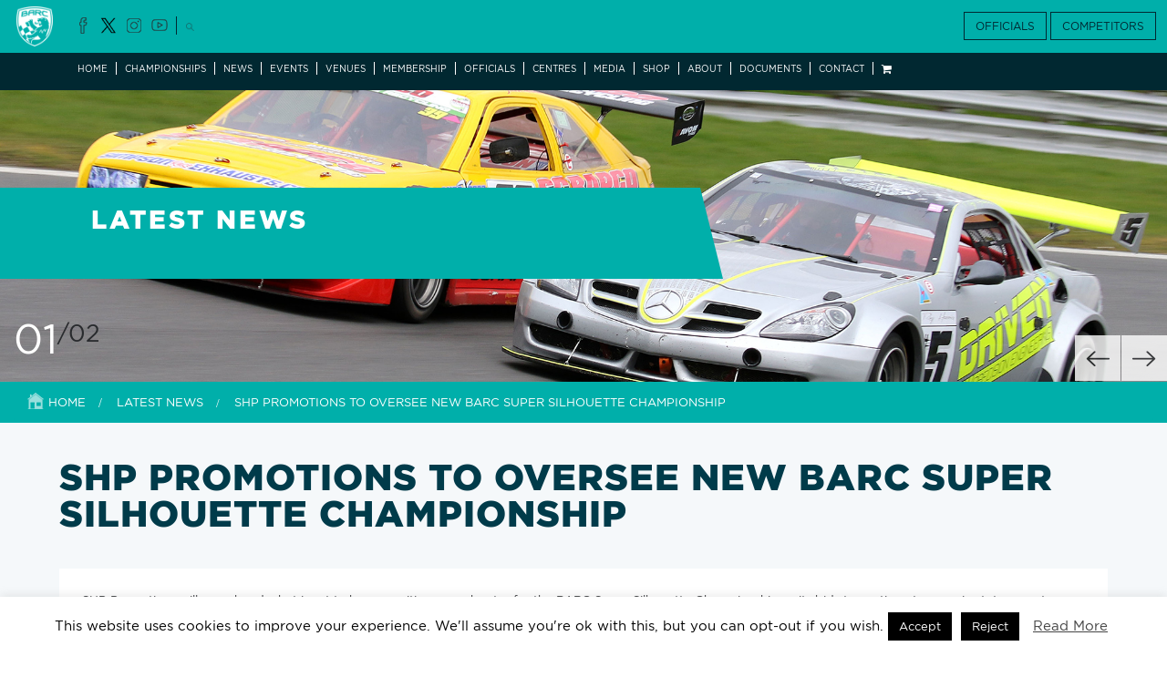

--- FILE ---
content_type: text/html; charset=UTF-8
request_url: https://www.barc.net/shp-promotions-to-oversee-new-barc-super-silhouette-championship/
body_size: 17215
content:
<!DOCTYPE html>
<html lang="en-GB" class="no-js">
    <head>
        <meta charset="UTF-8">
		<meta name="google-site-verification" content="cA4a8IiGH5rWYI9WQSQqQVw1RGuqqHXfCA0Jv42LROc" />
        <meta name="viewport" content="width=device-width, initial-scale=1, maximum-scale=1" />
        <link rel="profile" href="http://gmpg.org/xfn/11">
        <link rel="pingback" href="https://www.barc.net/xmlrpc.php">
        <link rel="stylesheet" href="https://www.barc.net/wp-content/themes/barc/css/product-one.css">
        <!--[if lt IE 9]>
        <script src="https://www.barc.net/wp-content/themes/twentyfifteen/js/html5.js"></script>
        <![endif]-->
        <script>(function(html){html.className = html.className.replace(/\bno-js\b/,'js')})(document.documentElement);</script>
<title>SHP Promotions to oversee new BARC Super Silhouette Championship &#8211; Welcome to the BARC</title>
<meta name='robots' content='max-image-preview:large' />
<link rel='dns-prefetch' href='//www.barc.net' />
<link rel='dns-prefetch' href='//maxcdn.bootstrapcdn.com' />
<link rel="alternate" type="application/rss+xml" title="Welcome to the BARC &raquo; Feed" href="https://www.barc.net/feed/" />
<link rel="alternate" type="application/rss+xml" title="Welcome to the BARC &raquo; Comments Feed" href="https://www.barc.net/comments/feed/" />
<link rel="alternate" type="application/rss+xml" title="Welcome to the BARC &raquo; SHP Promotions to oversee new BARC Super Silhouette Championship Comments Feed" href="https://www.barc.net/shp-promotions-to-oversee-new-barc-super-silhouette-championship/feed/" />
<link rel="alternate" title="oEmbed (JSON)" type="application/json+oembed" href="https://www.barc.net/wp-json/oembed/1.0/embed?url=https%3A%2F%2Fwww.barc.net%2Fshp-promotions-to-oversee-new-barc-super-silhouette-championship%2F" />
<link rel="alternate" title="oEmbed (XML)" type="text/xml+oembed" href="https://www.barc.net/wp-json/oembed/1.0/embed?url=https%3A%2F%2Fwww.barc.net%2Fshp-promotions-to-oversee-new-barc-super-silhouette-championship%2F&#038;format=xml" />
<style id='wp-img-auto-sizes-contain-inline-css'>
img:is([sizes=auto i],[sizes^="auto," i]){contain-intrinsic-size:3000px 1500px}
/*# sourceURL=wp-img-auto-sizes-contain-inline-css */
</style>
<style id='wp-emoji-styles-inline-css'>

	img.wp-smiley, img.emoji {
		display: inline !important;
		border: none !important;
		box-shadow: none !important;
		height: 1em !important;
		width: 1em !important;
		margin: 0 0.07em !important;
		vertical-align: -0.1em !important;
		background: none !important;
		padding: 0 !important;
	}
/*# sourceURL=wp-emoji-styles-inline-css */
</style>
<link rel='stylesheet' id='wp-block-library-css' href='https://www.barc.net/wp-includes/css/dist/block-library/style.css' media='all' />
<link rel='stylesheet' id='wc-blocks-style-css' href='https://www.barc.net/wp-content/plugins/woocommerce/assets/client/blocks/wc-blocks.css' media='all' />
<style id='global-styles-inline-css'>
:root{--wp--preset--aspect-ratio--square: 1;--wp--preset--aspect-ratio--4-3: 4/3;--wp--preset--aspect-ratio--3-4: 3/4;--wp--preset--aspect-ratio--3-2: 3/2;--wp--preset--aspect-ratio--2-3: 2/3;--wp--preset--aspect-ratio--16-9: 16/9;--wp--preset--aspect-ratio--9-16: 9/16;--wp--preset--color--black: #000000;--wp--preset--color--cyan-bluish-gray: #abb8c3;--wp--preset--color--white: #fff;--wp--preset--color--pale-pink: #f78da7;--wp--preset--color--vivid-red: #cf2e2e;--wp--preset--color--luminous-vivid-orange: #ff6900;--wp--preset--color--luminous-vivid-amber: #fcb900;--wp--preset--color--light-green-cyan: #7bdcb5;--wp--preset--color--vivid-green-cyan: #00d084;--wp--preset--color--pale-cyan-blue: #8ed1fc;--wp--preset--color--vivid-cyan-blue: #0693e3;--wp--preset--color--vivid-purple: #9b51e0;--wp--preset--color--dark-gray: #111;--wp--preset--color--light-gray: #f1f1f1;--wp--preset--color--yellow: #f4ca16;--wp--preset--color--dark-brown: #352712;--wp--preset--color--medium-pink: #e53b51;--wp--preset--color--light-pink: #ffe5d1;--wp--preset--color--dark-purple: #2e2256;--wp--preset--color--purple: #674970;--wp--preset--color--blue-gray: #22313f;--wp--preset--color--bright-blue: #55c3dc;--wp--preset--color--light-blue: #e9f2f9;--wp--preset--gradient--vivid-cyan-blue-to-vivid-purple: linear-gradient(135deg,rgb(6,147,227) 0%,rgb(155,81,224) 100%);--wp--preset--gradient--light-green-cyan-to-vivid-green-cyan: linear-gradient(135deg,rgb(122,220,180) 0%,rgb(0,208,130) 100%);--wp--preset--gradient--luminous-vivid-amber-to-luminous-vivid-orange: linear-gradient(135deg,rgb(252,185,0) 0%,rgb(255,105,0) 100%);--wp--preset--gradient--luminous-vivid-orange-to-vivid-red: linear-gradient(135deg,rgb(255,105,0) 0%,rgb(207,46,46) 100%);--wp--preset--gradient--very-light-gray-to-cyan-bluish-gray: linear-gradient(135deg,rgb(238,238,238) 0%,rgb(169,184,195) 100%);--wp--preset--gradient--cool-to-warm-spectrum: linear-gradient(135deg,rgb(74,234,220) 0%,rgb(151,120,209) 20%,rgb(207,42,186) 40%,rgb(238,44,130) 60%,rgb(251,105,98) 80%,rgb(254,248,76) 100%);--wp--preset--gradient--blush-light-purple: linear-gradient(135deg,rgb(255,206,236) 0%,rgb(152,150,240) 100%);--wp--preset--gradient--blush-bordeaux: linear-gradient(135deg,rgb(254,205,165) 0%,rgb(254,45,45) 50%,rgb(107,0,62) 100%);--wp--preset--gradient--luminous-dusk: linear-gradient(135deg,rgb(255,203,112) 0%,rgb(199,81,192) 50%,rgb(65,88,208) 100%);--wp--preset--gradient--pale-ocean: linear-gradient(135deg,rgb(255,245,203) 0%,rgb(182,227,212) 50%,rgb(51,167,181) 100%);--wp--preset--gradient--electric-grass: linear-gradient(135deg,rgb(202,248,128) 0%,rgb(113,206,126) 100%);--wp--preset--gradient--midnight: linear-gradient(135deg,rgb(2,3,129) 0%,rgb(40,116,252) 100%);--wp--preset--gradient--dark-gray-gradient-gradient: linear-gradient(90deg, rgba(17,17,17,1) 0%, rgba(42,42,42,1) 100%);--wp--preset--gradient--light-gray-gradient: linear-gradient(90deg, rgba(241,241,241,1) 0%, rgba(215,215,215,1) 100%);--wp--preset--gradient--white-gradient: linear-gradient(90deg, rgba(255,255,255,1) 0%, rgba(230,230,230,1) 100%);--wp--preset--gradient--yellow-gradient: linear-gradient(90deg, rgba(244,202,22,1) 0%, rgba(205,168,10,1) 100%);--wp--preset--gradient--dark-brown-gradient: linear-gradient(90deg, rgba(53,39,18,1) 0%, rgba(91,67,31,1) 100%);--wp--preset--gradient--medium-pink-gradient: linear-gradient(90deg, rgba(229,59,81,1) 0%, rgba(209,28,51,1) 100%);--wp--preset--gradient--light-pink-gradient: linear-gradient(90deg, rgba(255,229,209,1) 0%, rgba(255,200,158,1) 100%);--wp--preset--gradient--dark-purple-gradient: linear-gradient(90deg, rgba(46,34,86,1) 0%, rgba(66,48,123,1) 100%);--wp--preset--gradient--purple-gradient: linear-gradient(90deg, rgba(103,73,112,1) 0%, rgba(131,93,143,1) 100%);--wp--preset--gradient--blue-gray-gradient: linear-gradient(90deg, rgba(34,49,63,1) 0%, rgba(52,75,96,1) 100%);--wp--preset--gradient--bright-blue-gradient: linear-gradient(90deg, rgba(85,195,220,1) 0%, rgba(43,180,211,1) 100%);--wp--preset--gradient--light-blue-gradient: linear-gradient(90deg, rgba(233,242,249,1) 0%, rgba(193,218,238,1) 100%);--wp--preset--font-size--small: 13px;--wp--preset--font-size--medium: 20px;--wp--preset--font-size--large: 36px;--wp--preset--font-size--x-large: 42px;--wp--preset--spacing--20: 0.44rem;--wp--preset--spacing--30: 0.67rem;--wp--preset--spacing--40: 1rem;--wp--preset--spacing--50: 1.5rem;--wp--preset--spacing--60: 2.25rem;--wp--preset--spacing--70: 3.38rem;--wp--preset--spacing--80: 5.06rem;--wp--preset--shadow--natural: 6px 6px 9px rgba(0, 0, 0, 0.2);--wp--preset--shadow--deep: 12px 12px 50px rgba(0, 0, 0, 0.4);--wp--preset--shadow--sharp: 6px 6px 0px rgba(0, 0, 0, 0.2);--wp--preset--shadow--outlined: 6px 6px 0px -3px rgb(255, 255, 255), 6px 6px rgb(0, 0, 0);--wp--preset--shadow--crisp: 6px 6px 0px rgb(0, 0, 0);}:where(.is-layout-flex){gap: 0.5em;}:where(.is-layout-grid){gap: 0.5em;}body .is-layout-flex{display: flex;}.is-layout-flex{flex-wrap: wrap;align-items: center;}.is-layout-flex > :is(*, div){margin: 0;}body .is-layout-grid{display: grid;}.is-layout-grid > :is(*, div){margin: 0;}:where(.wp-block-columns.is-layout-flex){gap: 2em;}:where(.wp-block-columns.is-layout-grid){gap: 2em;}:where(.wp-block-post-template.is-layout-flex){gap: 1.25em;}:where(.wp-block-post-template.is-layout-grid){gap: 1.25em;}.has-black-color{color: var(--wp--preset--color--black) !important;}.has-cyan-bluish-gray-color{color: var(--wp--preset--color--cyan-bluish-gray) !important;}.has-white-color{color: var(--wp--preset--color--white) !important;}.has-pale-pink-color{color: var(--wp--preset--color--pale-pink) !important;}.has-vivid-red-color{color: var(--wp--preset--color--vivid-red) !important;}.has-luminous-vivid-orange-color{color: var(--wp--preset--color--luminous-vivid-orange) !important;}.has-luminous-vivid-amber-color{color: var(--wp--preset--color--luminous-vivid-amber) !important;}.has-light-green-cyan-color{color: var(--wp--preset--color--light-green-cyan) !important;}.has-vivid-green-cyan-color{color: var(--wp--preset--color--vivid-green-cyan) !important;}.has-pale-cyan-blue-color{color: var(--wp--preset--color--pale-cyan-blue) !important;}.has-vivid-cyan-blue-color{color: var(--wp--preset--color--vivid-cyan-blue) !important;}.has-vivid-purple-color{color: var(--wp--preset--color--vivid-purple) !important;}.has-black-background-color{background-color: var(--wp--preset--color--black) !important;}.has-cyan-bluish-gray-background-color{background-color: var(--wp--preset--color--cyan-bluish-gray) !important;}.has-white-background-color{background-color: var(--wp--preset--color--white) !important;}.has-pale-pink-background-color{background-color: var(--wp--preset--color--pale-pink) !important;}.has-vivid-red-background-color{background-color: var(--wp--preset--color--vivid-red) !important;}.has-luminous-vivid-orange-background-color{background-color: var(--wp--preset--color--luminous-vivid-orange) !important;}.has-luminous-vivid-amber-background-color{background-color: var(--wp--preset--color--luminous-vivid-amber) !important;}.has-light-green-cyan-background-color{background-color: var(--wp--preset--color--light-green-cyan) !important;}.has-vivid-green-cyan-background-color{background-color: var(--wp--preset--color--vivid-green-cyan) !important;}.has-pale-cyan-blue-background-color{background-color: var(--wp--preset--color--pale-cyan-blue) !important;}.has-vivid-cyan-blue-background-color{background-color: var(--wp--preset--color--vivid-cyan-blue) !important;}.has-vivid-purple-background-color{background-color: var(--wp--preset--color--vivid-purple) !important;}.has-black-border-color{border-color: var(--wp--preset--color--black) !important;}.has-cyan-bluish-gray-border-color{border-color: var(--wp--preset--color--cyan-bluish-gray) !important;}.has-white-border-color{border-color: var(--wp--preset--color--white) !important;}.has-pale-pink-border-color{border-color: var(--wp--preset--color--pale-pink) !important;}.has-vivid-red-border-color{border-color: var(--wp--preset--color--vivid-red) !important;}.has-luminous-vivid-orange-border-color{border-color: var(--wp--preset--color--luminous-vivid-orange) !important;}.has-luminous-vivid-amber-border-color{border-color: var(--wp--preset--color--luminous-vivid-amber) !important;}.has-light-green-cyan-border-color{border-color: var(--wp--preset--color--light-green-cyan) !important;}.has-vivid-green-cyan-border-color{border-color: var(--wp--preset--color--vivid-green-cyan) !important;}.has-pale-cyan-blue-border-color{border-color: var(--wp--preset--color--pale-cyan-blue) !important;}.has-vivid-cyan-blue-border-color{border-color: var(--wp--preset--color--vivid-cyan-blue) !important;}.has-vivid-purple-border-color{border-color: var(--wp--preset--color--vivid-purple) !important;}.has-vivid-cyan-blue-to-vivid-purple-gradient-background{background: var(--wp--preset--gradient--vivid-cyan-blue-to-vivid-purple) !important;}.has-light-green-cyan-to-vivid-green-cyan-gradient-background{background: var(--wp--preset--gradient--light-green-cyan-to-vivid-green-cyan) !important;}.has-luminous-vivid-amber-to-luminous-vivid-orange-gradient-background{background: var(--wp--preset--gradient--luminous-vivid-amber-to-luminous-vivid-orange) !important;}.has-luminous-vivid-orange-to-vivid-red-gradient-background{background: var(--wp--preset--gradient--luminous-vivid-orange-to-vivid-red) !important;}.has-very-light-gray-to-cyan-bluish-gray-gradient-background{background: var(--wp--preset--gradient--very-light-gray-to-cyan-bluish-gray) !important;}.has-cool-to-warm-spectrum-gradient-background{background: var(--wp--preset--gradient--cool-to-warm-spectrum) !important;}.has-blush-light-purple-gradient-background{background: var(--wp--preset--gradient--blush-light-purple) !important;}.has-blush-bordeaux-gradient-background{background: var(--wp--preset--gradient--blush-bordeaux) !important;}.has-luminous-dusk-gradient-background{background: var(--wp--preset--gradient--luminous-dusk) !important;}.has-pale-ocean-gradient-background{background: var(--wp--preset--gradient--pale-ocean) !important;}.has-electric-grass-gradient-background{background: var(--wp--preset--gradient--electric-grass) !important;}.has-midnight-gradient-background{background: var(--wp--preset--gradient--midnight) !important;}.has-small-font-size{font-size: var(--wp--preset--font-size--small) !important;}.has-medium-font-size{font-size: var(--wp--preset--font-size--medium) !important;}.has-large-font-size{font-size: var(--wp--preset--font-size--large) !important;}.has-x-large-font-size{font-size: var(--wp--preset--font-size--x-large) !important;}
/*# sourceURL=global-styles-inline-css */
</style>
<style id='core-block-supports-inline-css'>
/**
 * Core styles: block-supports
 */

/*# sourceURL=core-block-supports-inline-css */
</style>

<style id='classic-theme-styles-inline-css'>
/**
 * These rules are needed for backwards compatibility.
 * They should match the button element rules in the base theme.json file.
 */
.wp-block-button__link {
	color: #ffffff;
	background-color: #32373c;
	border-radius: 9999px; /* 100% causes an oval, but any explicit but really high value retains the pill shape. */

	/* This needs a low specificity so it won't override the rules from the button element if defined in theme.json. */
	box-shadow: none;
	text-decoration: none;

	/* The extra 2px are added to size solids the same as the outline versions.*/
	padding: calc(0.667em + 2px) calc(1.333em + 2px);

	font-size: 1.125em;
}

.wp-block-file__button {
	background: #32373c;
	color: #ffffff;
	text-decoration: none;
}

/*# sourceURL=/wp-includes/css/classic-themes.css */
</style>
<link rel='stylesheet' id='cookie-law-info-css' href='https://www.barc.net/wp-content/plugins/cookie-law-info/legacy/public/css/cookie-law-info-public.css' media='all' />
<link rel='stylesheet' id='cookie-law-info-gdpr-css' href='https://www.barc.net/wp-content/plugins/cookie-law-info/legacy/public/css/cookie-law-info-gdpr.css' media='all' />
<link rel='stylesheet' id='news-css' href='https://www.barc.net/wp-content/plugins/simple-news/css/news.css' media='all' />
<link rel='stylesheet' id='woocommerce-layout-css' href='https://www.barc.net/wp-content/plugins/woocommerce/assets/css/woocommerce-layout.css' media='all' />
<link rel='stylesheet' id='woocommerce-smallscreen-css' href='https://www.barc.net/wp-content/plugins/woocommerce/assets/css/woocommerce-smallscreen.css' media='only screen and (max-width: 768px)' />
<link rel='stylesheet' id='woocommerce-general-css' href='https://www.barc.net/wp-content/plugins/woocommerce/assets/css/woocommerce.css' media='all' />
<style id='woocommerce-inline-inline-css'>
.woocommerce form .form-row .required { visibility: visible; }
/*# sourceURL=woocommerce-inline-inline-css */
</style>
<link rel='stylesheet' id='main-style-css' href='https://www.barc.net/wp-content/themes/twentyfifteen/style.css' media='all' />
<link rel='stylesheet' id='bootstrap-style-css' href='https://www.barc.net/wp-content/themes/barc/css/bootstrap.css' media='all' />
<link rel='stylesheet' id='owl-min-style-css' href='https://www.barc.net/wp-content/themes/barc/css/owl.carousel.css' media='all' />
<link rel='stylesheet' id='child-style-css' href='https://www.barc.net/wp-content/themes/barc/css/style.css?temp=23&#038;ver=6.9' media='all' />
<link rel='stylesheet' id='custom-style-css' href='https://www.barc.net/wp-content/themes/barc/css/custom.css?temp=987654&#038;ver=6.9' media='all' />
<link rel='stylesheet' id='font-awesome-style-css' href='https://maxcdn.bootstrapcdn.com/font-awesome/4.4.0/css/font-awesome.min.css' media='all' />
<link rel='stylesheet' id='fancybox-style-css' href='https://www.barc.net/wp-content/themes/barc/js/fancybox/jquery.fancybox.css?v=2.1.5&#038;ver=6.9' media='all' />
<link rel='stylesheet' id='twentyfifteen-fonts-css' href='https://www.barc.net/wp-content/themes/twentyfifteen/assets/fonts/noto-sans-plus-noto-serif-plus-inconsolata.css' media='all' />
<link rel='stylesheet' id='genericons-css' href='https://www.barc.net/wp-content/themes/twentyfifteen/genericons/genericons.css' media='all' />
<link rel='stylesheet' id='twentyfifteen-style-css' href='https://www.barc.net/wp-content/themes/barc/style.css' media='all' />
<style id='twentyfifteen-style-inline-css'>

			.post-navigation .nav-previous { background-image: url(https://www.barc.net/wp-content/uploads/2019/01/51289039_1981110495276954_76241858551873536_o-825x510.jpg); }
			.post-navigation .nav-previous .post-title, .post-navigation .nav-previous a:hover .post-title, .post-navigation .nav-previous .meta-nav { color: #fff; }
			.post-navigation .nav-previous a:before { background-color: rgba(0, 0, 0, 0.4); }
		
			.post-navigation .nav-next { background-image: url(https://www.barc.net/wp-content/uploads/2019/01/48364588_1634156833351188_3198609660277948416_n-825x510.jpg); border-top: 0; }
			.post-navigation .nav-next .post-title, .post-navigation .nav-next a:hover .post-title, .post-navigation .nav-next .meta-nav { color: #fff; }
			.post-navigation .nav-next a:before { background-color: rgba(0, 0, 0, 0.4); }
		
/*# sourceURL=twentyfifteen-style-inline-css */
</style>
<link rel='stylesheet' id='twentyfifteen-block-style-css' href='https://www.barc.net/wp-content/themes/twentyfifteen/css/blocks.css' media='all' />
<script src="https://www.barc.net/wp-includes/js/jquery/jquery.js" id="jquery-core-js"></script>
<script src="https://www.barc.net/wp-includes/js/jquery/jquery-migrate.js" id="jquery-migrate-js"></script>
<script id="cookie-law-info-js-extra">
var Cli_Data = {"nn_cookie_ids":[],"cookielist":[],"non_necessary_cookies":[],"ccpaEnabled":"","ccpaRegionBased":"","ccpaBarEnabled":"","strictlyEnabled":["necessary","obligatoire"],"ccpaType":"gdpr","js_blocking":"","custom_integration":"","triggerDomRefresh":"","secure_cookies":""};
var cli_cookiebar_settings = {"animate_speed_hide":"500","animate_speed_show":"500","background":"#FFF","border":"#b1a6a6c2","border_on":"","button_1_button_colour":"#000","button_1_button_hover":"#000000","button_1_link_colour":"#fff","button_1_as_button":"1","button_1_new_win":"","button_2_button_colour":"#333","button_2_button_hover":"#292929","button_2_link_colour":"#444","button_2_as_button":"","button_2_hidebar":"","button_3_button_colour":"#000","button_3_button_hover":"#000000","button_3_link_colour":"#fff","button_3_as_button":"1","button_3_new_win":"","button_4_button_colour":"#000","button_4_button_hover":"#000000","button_4_link_colour":"#fff","button_4_as_button":"1","button_7_button_colour":"#61a229","button_7_button_hover":"#4e8221","button_7_link_colour":"#fff","button_7_as_button":"1","button_7_new_win":"","font_family":"inherit","header_fix":"","notify_animate_hide":"1","notify_animate_show":"","notify_div_id":"#cookie-law-info-bar","notify_position_horizontal":"right","notify_position_vertical":"bottom","scroll_close":"","scroll_close_reload":"","accept_close_reload":"","reject_close_reload":"","showagain_tab":"1","showagain_background":"#fff","showagain_border":"#000","showagain_div_id":"#cookie-law-info-again","showagain_x_position":"100px","text":"#000","show_once_yn":"","show_once":"10000","logging_on":"","as_popup":"","popup_overlay":"1","bar_heading_text":"","cookie_bar_as":"banner","popup_showagain_position":"bottom-right","widget_position":"left"};
var log_object = {"ajax_url":"https://www.barc.net/wp-admin/admin-ajax.php"};
//# sourceURL=cookie-law-info-js-extra
</script>
<script src="https://www.barc.net/wp-content/plugins/cookie-law-info/legacy/public/js/cookie-law-info-public.js" id="cookie-law-info-js"></script>
<script src="https://www.barc.net/wp-content/plugins/woocommerce/assets/js/jquery-blockui/jquery.blockUI.js" id="wc-jquery-blockui-js" defer data-wp-strategy="defer"></script>
<script id="wc-add-to-cart-js-extra">
var wc_add_to_cart_params = {"ajax_url":"/wp-admin/admin-ajax.php","wc_ajax_url":"/?wc-ajax=%%endpoint%%","i18n_view_cart":"View basket","cart_url":"https://www.barc.net/cart/","is_cart":"","cart_redirect_after_add":"no"};
//# sourceURL=wc-add-to-cart-js-extra
</script>
<script src="https://www.barc.net/wp-content/plugins/woocommerce/assets/js/frontend/add-to-cart.js" id="wc-add-to-cart-js" defer data-wp-strategy="defer"></script>
<script src="https://www.barc.net/wp-content/plugins/woocommerce/assets/js/js-cookie/js.cookie.js" id="wc-js-cookie-js" defer data-wp-strategy="defer"></script>
<script id="woocommerce-js-extra">
var woocommerce_params = {"ajax_url":"/wp-admin/admin-ajax.php","wc_ajax_url":"/?wc-ajax=%%endpoint%%","i18n_password_show":"Show password","i18n_password_hide":"Hide password"};
//# sourceURL=woocommerce-js-extra
</script>
<script src="https://www.barc.net/wp-content/plugins/woocommerce/assets/js/frontend/woocommerce.js" id="woocommerce-js" defer data-wp-strategy="defer"></script>
<script src="https://www.barc.net/wp-content/themes/barc/js/bootstrap.min.js" id="bootstrap-js-js"></script>
<script src="https://www.barc.net/wp-content/themes/barc/js/owl.carousel.js" id="owl-js-js"></script>
<script src="https://www.barc.net/wp-content/themes/barc/js/bootstrap-portfilter.min.js" id="portfilter-js-js"></script>
<script src="https://www.barc.net/wp-content/themes/barc/js/custom.js?a=987654&amp;ver=6.9" id="custom-js-js"></script>
<script src="https://www.barc.net/wp-content/themes/barc/js/fancybox/jquery.fancybox.pack.js?v=2.1.5&amp;ver=6.9" id="fancybox-js-js"></script>
<script id="twentyfifteen-script-js-extra">
var screenReaderText = {"expand":"\u003Cspan class=\"screen-reader-text\"\u003Eexpand child menu\u003C/span\u003E","collapse":"\u003Cspan class=\"screen-reader-text\"\u003Ecollapse child menu\u003C/span\u003E"};
//# sourceURL=twentyfifteen-script-js-extra
</script>
<script src="https://www.barc.net/wp-content/themes/twentyfifteen/js/functions.js" id="twentyfifteen-script-js" defer data-wp-strategy="defer"></script>
<link rel="https://api.w.org/" href="https://www.barc.net/wp-json/" /><link rel="alternate" title="JSON" type="application/json" href="https://www.barc.net/wp-json/wp/v2/posts/787" /><link rel="EditURI" type="application/rsd+xml" title="RSD" href="https://www.barc.net/xmlrpc.php?rsd" />
<meta name="generator" content="WordPress 6.9" />
<meta name="generator" content="WooCommerce 10.4.3" />
<link rel="canonical" href="https://www.barc.net/shp-promotions-to-oversee-new-barc-super-silhouette-championship/" />
<link rel='shortlink' href='https://www.barc.net/?p=787' />

		<!-- GA Google Analytics @ https://m0n.co/ga -->
		<script>
			(function(i,s,o,g,r,a,m){i['GoogleAnalyticsObject']=r;i[r]=i[r]||function(){
			(i[r].q=i[r].q||[]).push(arguments)},i[r].l=1*new Date();a=s.createElement(o),
			m=s.getElementsByTagName(o)[0];a.async=1;a.src=g;m.parentNode.insertBefore(a,m)
			})(window,document,'script','https://www.google-analytics.com/analytics.js','ga');
			ga('create', 'G-EE4SVCLHDL', 'auto');
			ga('set', 'forceSSL', true);
			ga('send', 'pageview');
		</script>

		<noscript><style>.woocommerce-product-gallery{ opacity: 1 !important; }</style></noscript>
	<style>.recentcomments a{display:inline !important;padding:0 !important;margin:0 !important;}</style><link rel="icon" href="https://www.barc.net/wp-content/uploads/2019/04/cropped-BARC-32x32.jpg" sizes="32x32" />
<link rel="icon" href="https://www.barc.net/wp-content/uploads/2019/04/cropped-BARC-192x192.jpg" sizes="192x192" />
<link rel="apple-touch-icon" href="https://www.barc.net/wp-content/uploads/2019/04/cropped-BARC-180x180.jpg" />
<meta name="msapplication-TileImage" content="https://www.barc.net/wp-content/uploads/2019/04/cropped-BARC-270x270.jpg" />
		<style id="wp-custom-css">
			/* Ensure the membership items are centered */
.member_type_item {
    text-align: center; /* Centers all inline elements */
    padding: 20px;
    display: flex;
    flex-direction: column;
    align-items: center;
}

/* Ensure the image is centered */
.member_type_item img {
    display: block;
    margin: 0 auto 15px auto; /* Centers the image horizontally */
    max-width: 100%; /* Ensures responsiveness */
    height: auto;
}

/* Style for section headings */
.member_type_item h5 {
    font-size: 1.8em;
    color: #003366;
    margin-bottom: 10px;
}

/* Ensure proper width and centering for all screen sizes */
.member_type_item {
    width: 100%; /* Makes sure it does not overflow */
    max-width: 350px; /* Keeps a good size on desktop */
    margin: 0 auto; /* Centers the entire block */
}

/* Mobile-specific styling */
@media (max-width: 768px) {
    .member_type_item {
        max-width: 90%; /* Allows more flexible width on smaller screens */
        padding: 15px; /* Adjust padding for smaller screens */
    }

    .col-md-4 {
        flex: 0 0 100%; /* Ensures full width for each membership box */
        max-width: 100%;
    }

    .row {
        justify-content: center; /* Centers items in the row */
        margin-left: 0;
        margin-right: 0;
    }
}
.m_dvider {
    display: none !important;
}
.member_type_item {
    border: none !important;
}

		</style>
		        <script> var STYLESHEET_DIRECTORY_URI = 'https://www.barc.net/wp-content/themes/barc';</script>
        <!-- Global site tag (gtag.js) - Google Analytics -->
        <script async src="https://www.googletagmanager.com/gtag/js?id=UA-22124823-1"></script>
        <script>
                    window.dataLayer = window.dataLayer || [];
                    function gtag() {
                        dataLayer.push(arguments);
                    }
                    gtag('js', new Date());

                    gtag('config', 'UA-22124823-1');
        </script>
		<!-- Global site tag (gtag.js) - Google Analytics -->
		<script async src="https://www.googletagmanager.com/gtag/js?id=UA-21451860-92"></script>
		<script>
		  window.dataLayer = window.dataLayer || [];
		  function gtag(){dataLayer.push(arguments);}
		  gtag('js', new Date());

		  gtag('config', 'UA-21451860-92');
		</script>
		<script async type='text/javascript' src='https://static.klaviyo.com/onsite/js/XiGTa5/klaviyo.js?company_id=XiGTa5'></script>
          <script type="text/javascript">
          //Initialize Klaviyo object on page load
          !function(){if(!window.klaviyo){window._klOnsite=window._klOnsite||[];try{window.klaviyo=new Proxy({},{get:function(n,i){return"push"===i?function(){var n;(n=window._klOnsite).push.apply(n,arguments)}:function(){for(var n=arguments.length,o=new Array(n),w=0;w<n;w++)o[w]=arguments[w];var t="function"==typeof o[o.length-1]?o.pop():void 0,e=new Promise((function(n){window._klOnsite.push([i].concat(o,[function(i){t&&t(i),n(i)}]))}));return e}}})}catch(n){window.klaviyo=window.klaviyo||[],window.klaviyo.push=function(){var n;(n=window._klOnsite).push.apply(n,arguments)}}}}(); </script>
    </head>

    <body class="wp-singular post-template-default single single-post postid-787 single-format-standard wp-embed-responsive wp-theme-twentyfifteen wp-child-theme-barc theme-twentyfifteen woocommerce-no-js">
        <header>
            <div class="nav_sec">
                <div class="container-fluid">
                    <nav class="navbar navbar-default" role="navigation">
                        <div class="navbar-header">
                            <button type="button" class="navbar-toggle" data-toggle="collapse" data-target="#bs-example-navbar-collapse-1">
                                <span class="sr-only">Toggle navigation</span>
                                <span class="icon-bar"></span>
                                <span class="icon-bar"></span>
                                <span class="icon-bar"></span>
                            </button>
                            <a href="https://www.barc.net" class="navbar-brand">
                                                                    <img src="https://www.barc.net/wp-content/uploads/2018/09/logo.png" alt="Welcome to the BARC" />
                                                            </a>
                        </div>
                        <div class="rightside_btn">
                            <ul class="social">
                                                                                                                                            <a target="_blank" href="https://www.facebook.com/BARCHQ/" style="text-decoration:none"><li class="facebook"></li></a>
                                                                            <a target="_blank" href="https://twitter.com/OfficialBARCHQ" style="text-decoration:none"><li class="twitter"></li></a>
                                                                            <a target="_blank" href="https://www.instagram.com/officialbarc/" style="text-decoration:none"><li class="instagram"></li></a>
                                                                            <a target="_blank" href="https://www.youtube.com/channel/UCZf3wEugCbSW3GX9HvjPmRQ" style="text-decoration:none"><li class="youtube"></li></a>
                                                                                                    <a href="#">
                                    <li class="search search_btn"><img src="https://www.barc.net/wp-content/themes/barc/images/search_icon.png" alt="" /></li>
                                </a>
                            </ul>
                            <div class="btn_box">
                                <a target="_blank" href="https://barc.alphatiming.co.uk/users/sign_in" class="btn btn-info">OFFICIALS</a>
                                <a target="_blank" href="/competitor-registration/" class="btn btn-info">COMPETITORS</a>
                            </div>
                        </div>
                        <div class="collapse navbar-collapse" id="bs-example-navbar-collapse-1">
                            <div class="menu-headermenu-container"><ul id="menu-headermenu" class="nav navbar-nav"><li id="menu-item-42" class="menu-item menu-item-type-post_type menu-item-object-page menu-item-home menu-item-42"><a href="https://www.barc.net/">Home</a></li>
<li id="menu-item-44" class="menu-item menu-item-type-post_type menu-item-object-page menu-item-44"><a href="https://www.barc.net/championships/">Championships</a></li>
<li id="menu-item-3448" class="menu-item menu-item-type-post_type menu-item-object-page menu-item-3448"><a href="https://www.barc.net/latest-news/">News</a></li>
<li id="menu-item-3452" class="menu-item menu-item-type-post_type menu-item-object-page menu-item-3452"><a href="https://www.barc.net/events/">Events</a></li>
<li id="menu-item-46" class="menu-item menu-item-type-post_type menu-item-object-page menu-item-46"><a href="https://www.barc.net/venues/">Venues</a></li>
<li id="menu-item-47" class="menu-item menu-item-type-post_type menu-item-object-page menu-item-47"><a href="https://www.barc.net/membership/">Membership</a></li>
<li id="menu-item-48" class="menu-item menu-item-type-post_type menu-item-object-page menu-item-48"><a href="https://www.barc.net/marshals/">Officials</a></li>
<li id="menu-item-1533" class="menu-item menu-item-type-post_type menu-item-object-page menu-item-1533"><a href="https://www.barc.net/barc-centres/">Centres</a></li>
<li id="menu-item-2724" class="menu-item menu-item-type-post_type menu-item-object-page menu-item-2724"><a href="https://www.barc.net/media-2/">Media</a></li>
<li id="menu-item-3330" class="menu-item menu-item-type-post_type menu-item-object-page menu-item-3330"><a href="https://www.barc.net/shop/">Shop</a></li>
<li id="menu-item-51" class="menu-item menu-item-type-post_type menu-item-object-page menu-item-51"><a href="https://www.barc.net/about/">About</a></li>
<li id="menu-item-12384" class="menu-item menu-item-type-post_type menu-item-object-documents menu-item-12384"><a href="https://www.barc.net/documents/barc-hq-documents/">Documents</a></li>
<li id="menu-item-52" class="menu-item menu-item-type-post_type menu-item-object-page menu-item-52"><a href="https://www.barc.net/contact/">Contact</a></li>
<li id="menu-item-12281" class="menu-item menu-item-type-post_type menu-item-object-page menu-item-12281"><a href="https://www.barc.net/cart/"><i class="fa fa-shopping-cart" aria-hidden="true"></i></a></li>
</ul></div>                        </div>

                    </nav>
                </div>
                <div id="search_open" class="search_box_area" style="display:none">
                    <form action="https://www.barc.net" method="GET">
                        <div class="search_box">
                            <input type="text" class="form-control" name="s"value="" placeholder="Search here..." />
                            <button type="submit" class="btn btn-search"><i class="fa fa-search"></i></button>
                        </div>
                    </form>
                </div>
            </div>
        </header>
        <div class="clearfix"></div>
    <style type="text/css">
        .single-page-slider .carousel-control {
            background-image: unset !important;
            opacity: 1;
        }
        .single-page-slider .carousel-control img{
            top: 50%;
            position: absolute;
            padding: 10px;
            background-color: #fff;
            transform: translateY(-50%);
            -ms-transform: translateY(-50%);
            -webkit-transform: translateY(-50%);
            -moz-transform: translateY(-50%);
            -o-transform: translateY(-50%);
        }
        .single-page-slider .left.carousel-control img{
            left: 0;
        }
        .single-page-slider .right.carousel-control img{
            right: 0;
        }
        .single-page-slider-section {
            margin-top: 15px;
            margin-bottom: 15px;
        }
    </style>
            <!--innerpage_slider-->
        <section>
            <div class="innerpage_slider">
                <div class="container-fluid">

                    <div class="main_slider owl-carousel">
                                                    <div class="item">
                                <img src="https://www.barc.net/wp-content/uploads/2019/02/14.1-1.jpg" alt="" width="100%" />
                                <div class="caption">
                                                                            <div class="title_blue_bg">LATEST NEWS<div class="rightarrow"></div></div>
                                                                        <div class="number">01<sup>/02</sup></div>
                                </div>
                            </div>
                                                        <div class="item">
                                <img src="https://www.barc.net/wp-content/uploads/2019/02/14.2-1.jpg" alt="" width="100%" />
                                <div class="caption">
                                                                            <div class="title_blue_bg">LATEST NEWS<div class="rightarrow"></div></div>
                                                                        <div class="number">02<sup>/02</sup></div>
                                </div>
                            </div>
                                                </div>			

                </div>
            </div>
        </section>		
        <div class="clearfix"></div>
    

    <!--breadcrumb_sec-->
    <section>
        <div class="breadcrumb_sec">
            <div class="container-fluid">	
                <ol class="breadcrumb">
                    <li><a href="https://www.barc.net"><img src="https://www.barc.net/wp-content/themes/barc/images/home_icon.png" alt="" />Home</a></li>
                    <li><a href="https://www.barc.net/latest-news/">Latest News</a></li>
                    <li class="active">SHP Promotions to oversee new BARC Super Silhouette Championship</li>
                </ol>
            </div>
        </div>
    </section>	
    <div class="clearfix"></div>


    <!--event_info-->
    <section>
        <div class="event_info">
            <div class="container">
                <h2>
                    SHP Promotions to oversee new BARC Super Silhouette Championship                </h2>
                <div class="white_bg_content">
                    <div class="row md_0">
                        <div class="col-md-12 col-sm-12 pd_0">
                            <div class="pd_25">
                                                                <p>SHP Promotions will spearhead what is set to be an exciting new chapter for the BARC Super Silhouette Championship as its bids to continue to grow in stature next year.</p>
<p>Formerly known as the Scrapco Metal Recycling/Avon Tyres Intermarque Championship, the 2019 season will mark the dawn of a new era as SHP Promotions work with the British Automobile Racing Club to bring cars into one single Motorsport UK championship.</p>
<p>Catering for spaceframe coupe and saloon cars that have been built to strict regulations, the series is designed to encourage close competition with hot rod-based machines that resemble the likes of the Peugeot 206 and Vauxhall Tigra, among other makes and models.</p>
<p>In what is an initial three-year plan, adjustments to the rules will be implemented to ensure an even playing field for all competitors, whilst also bidding to ensure it grows into a national championship instead of cars splitting off into a variety of categories.</p>
<p>SHP Promotions’ Sonny Howard said: “The 2019 season sees a new beginning and what looks set to be an exciting future for the BARC Super Silhouette Championship. This concept has been around for a number of years and has all the hallmarks of becoming something very special.</p>
<p>“Those involved in the championship have a wealth of experience, understand the product and have worked with many of the drivers in the past. A structured vision is in place and along with an events calendar that will showcase the championship all around the UK, the future looks bright.”</p>
<p>Falling under the SHP Promotions umbrella alongside the Pickup Truck Racing Championship and new Wildcat Sprint Car category for 2019, the BARC Super Silhouette Championship will travel the length and breadth of the UK, predominantly racing on the British Truck Racing Association Championship package.</p>
<p>Kicking the season off at Brands Hatch over Easter on April 21/22, the series will then head to Pembrey before returning back to Brands Hatch as part of the coveted American SpeedFest weekend.</p>
<p>Two visits to Mallory Park and trips to Donington Park, Croft, Snetterton and one final appearance at Brands Hatch &#8211; where a champion will ultimately be crowned &#8211; will round out the 2019 calendar for the championship.</p>
<p>For those wanting more information on the BARC Super Silhouette Championship, contact info@supersilhouette.co.uk.</p>
                            </div>
                        </div>
                    </div>
                </div>
            </div>			
        </div>
    </section>
    <div class="clearfix"></div>

        <!--news_sec-->
    <section>
        <div class="news_sec">
            <div class="container">
                <h2>LATEST NEWS FROM BARC</h2>
                <div class="white_bg">
                    <ul>
                                                                                    <li>
                                    <div class="img_box">
                                        <figure>
                                                                                            <img width="530" height="345" src="https://www.barc.net/wp-content/uploads/2026/01/615970112_1327023226125913_8129242556879501496_n-530x345.jpg" class="attachment-thumb_image_highres size-thumb_image_highres wp-post-image" alt="" decoding="async" fetchpriority="high" />                                                                                        <div class="black_label">20 Jan 2026</div>
                                        </figure>

                                        <div class="block_caption">
                                            <div class="block_caption_inner">
                                                <div class="block_info">
                                                    <a href="https://www.barc.net/stuart-murray-assumes-role-of-btcc-sporting-director/" class="btn btn-info"><img src="https://www.barc.net/wp-content/themes/barc/images/view_icon.png" alt="Stuart Murray assumes role of BTCC Sporting Director"></a>
                                                </div>
                                            </div>
                                        </div>
                                        <div class="clearfix"></div>
                                    </div>
                                    <a href="https://www.barc.net/stuart-murray-assumes-role-of-btcc-sporting-director/"><div class="news_title">Stuart Murray assumes role of BTCC Sporting Director</div></a>
                                </li>
                                                            <li>
                                    <div class="img_box">
                                        <figure>
                                                                                            <img width="530" height="345" src="https://www.barc.net/wp-content/uploads/2026/01/control-room-1-530x345.png" class="attachment-thumb_image_highres size-thumb_image_highres wp-post-image" alt="" decoding="async" />                                                                                        <div class="black_label">19 Jan 2026</div>
                                        </figure>

                                        <div class="block_caption">
                                            <div class="block_caption_inner">
                                                <div class="block_info">
                                                    <a href="https://www.barc.net/become-a-race-secretary-with-barc/" class="btn btn-info"><img src="https://www.barc.net/wp-content/themes/barc/images/view_icon.png" alt="Become a Race Secretary with BARC"></a>
                                                </div>
                                            </div>
                                        </div>
                                        <div class="clearfix"></div>
                                    </div>
                                    <a href="https://www.barc.net/become-a-race-secretary-with-barc/"><div class="news_title">Become a Race Secretary with BARC</div></a>
                                </li>
                                                            <li>
                                    <div class="img_box">
                                        <figure>
                                                                                            <img width="530" height="345" src="https://www.barc.net/wp-content/uploads/2026/01/luke-browning-williams-racing--530x345.jpg" class="attachment-thumb_image_highres size-thumb_image_highres wp-post-image" alt="" decoding="async" />                                                                                        <div class="black_label">19 Jan 2026</div>
                                        </figure>

                                        <div class="block_caption">
                                            <div class="block_caption_inner">
                                                <div class="block_info">
                                                    <a href="https://www.barc.net/luke-browning-named-atlassian-williams-f1-team-reserve-driver/" class="btn btn-info"><img src="https://www.barc.net/wp-content/themes/barc/images/view_icon.png" alt="Luke Browning named Atlassian Williams F1 Team Reserve Driver"></a>
                                                </div>
                                            </div>
                                        </div>
                                        <div class="clearfix"></div>
                                    </div>
                                    <a href="https://www.barc.net/luke-browning-named-atlassian-williams-f1-team-reserve-driver/"><div class="news_title">Luke Browning named Atlassian Williams F1 Team Reserve Driver</div></a>
                                </li>
                                                            <li>
                                    <div class="img_box">
                                        <figure>
                                                                                            <img width="530" height="345" src="https://www.barc.net/wp-content/uploads/2026/01/FP_1405-530x345.jpg" class="attachment-thumb_image_highres size-thumb_image_highres wp-post-image" alt="" decoding="async" loading="lazy" />                                                                                        <div class="black_label">15 Jan 2026</div>
                                        </figure>

                                        <div class="block_caption">
                                            <div class="block_caption_inner">
                                                <div class="block_info">
                                                    <a href="https://www.barc.net/nova-motorsport-named-official-tyre-partner-of-caterham-motorsport/" class="btn btn-info"><img src="https://www.barc.net/wp-content/themes/barc/images/view_icon.png" alt="Nova Motorsport named official tyre partner of Caterham Motorsport"></a>
                                                </div>
                                            </div>
                                        </div>
                                        <div class="clearfix"></div>
                                    </div>
                                    <a href="https://www.barc.net/nova-motorsport-named-official-tyre-partner-of-caterham-motorsport/"><div class="news_title">Nova Motorsport named official tyre partner of Caterham Motor ...</div></a>
                                </li>
                                                                                <div class="clearfix"></div>
                    </ul>
                    <a href="https://www.barc.net/news" class="btn btn-default">View More</a>
                </div>
            </div>
        </div>
    </section>
    <div class="clearfix"></div>



<!--footer-->
<footer>
    <div class="footer_bg">
        <div class="container">
            <div class="row">
                <div class="col-md-2 ">
                    <div class="footer_logo">
                        <a href="https://www.barc.net" class="">
                                                            <img src="https://www.barc.net/wp-content/uploads/2018/09/logo.png" alt="Welcome to the BARC" />
                                                    </a>
                    </div>
                </div>
                <div class="col-md-7">
                    <div class="footer_menu_1_cnt">
                        <h3>NAVIGATION</h3>
                        <div class="menu-footermenu1-container"><ul id="menu-footermenu1" class=""><li id="menu-item-3447" class="menu-item menu-item-type-post_type menu-item-object-page menu-item-3447"><a href="https://www.barc.net/latest-news/">News</a></li>
<li id="menu-item-3453" class="menu-item menu-item-type-post_type menu-item-object-page menu-item-3453"><a href="https://www.barc.net/events/">Events</a></li>
<li id="menu-item-81" class="menu-item menu-item-type-post_type menu-item-object-page menu-item-81"><a href="https://www.barc.net/championships/">Championships</a></li>
<li id="menu-item-2763" class="menu-item menu-item-type-post_type menu-item-object-page menu-item-2763"><a href="https://www.barc.net/venues/">Venues</a></li>
<li id="menu-item-84" class="menu-item menu-item-type-post_type menu-item-object-page menu-item-84"><a href="https://www.barc.net/membership/">Membership</a></li>
<li id="menu-item-85" class="menu-item menu-item-type-post_type menu-item-object-page menu-item-85"><a href="https://www.barc.net/marshals/">Officials</a></li>
<li id="menu-item-2764" class="menu-item menu-item-type-post_type menu-item-object-page menu-item-2764"><a href="https://www.barc.net/barc-centres/">Centres</a></li>
<li id="menu-item-2725" class="menu-item menu-item-type-post_type menu-item-object-page menu-item-2725"><a href="https://www.barc.net/media-2/">Media</a></li>
<li id="menu-item-88" class="menu-item menu-item-type-post_type menu-item-object-page menu-item-88"><a href="https://www.barc.net/about/">About</a></li>
<li id="menu-item-89" class="menu-item menu-item-type-post_type menu-item-object-page menu-item-89"><a href="https://www.barc.net/contact/">Contact</a></li>
</ul></div>                    </div>
                </div>
                <div class="col-md-3">
                    <div class="footer_social_cnt">
                        <h3>CONNECT WITH US</h3>
                        <ul class="social">
                                                                                                                            <a target="_blank" href="https://www.facebook.com/BARCHQ/" style="text-decoration:none"><li class="facebook"></li></a>
                                                                    <a target="_blank" href="https://twitter.com/OfficialBARCHQ" style="text-decoration:none"><li class="twitter"></li></a>
                                                                    <a target="_blank" href="https://www.instagram.com/officialbarc/" style="text-decoration:none"><li class="instagram"></li></a>
                                                                    <a target="_blank" href="https://www.youtube.com/channel/UCZf3wEugCbSW3GX9HvjPmRQ" style="text-decoration:none"><li class="youtube"></li></a>
                                                                                    </ul>
                    </div>
                </div>
            </div>
        </div>
    </div>
    <div class="clearfix"></div>
    <div class="copyright_text">
        <div class="container">
            <p>Copyright @ 2026 British Automobile Racing Club (BARC). All rights reserved<br><a href="https://www.mojomedia.co.uk">CRAFTED BY MOJO</a></p>
        </div>
    </div>
    <script type="text/javascript">
        jQuery(document).ready(function($) {
            get_equal_cont_height('.pd_15');
            jQuery(window).load(function() {
                get_equal_cont_height('.pd_15');
                get_equal_img_height('.image_height');
            });
            jQuery(window).on('resize', function(){
                get_equal_cont_height('.pd_15');
                get_equal_img_height('.image_height');
            });
            function get_equal_cont_height(class_name) {
                if (window.matchMedia('(min-width: 992px)').matches) {
                    jQuery(class_name).removeAttr("style");
                    var heights = jQuery(class_name).map(function() {
                            return jQuery(this).height()
                        }).resize(),
                        maxHeight = Math.max.apply(null, heights);
                    jQuery(class_name).height(maxHeight);
                } else {
                    jQuery(class_name).removeAttr("style")
                }
            }
            get_equal_img_height('.image_height');
            function get_equal_img_height(class_name) {
                if (window.matchMedia('(min-width: 992px)').matches) {
                    jQuery(class_name).removeAttr("style");
                    var heights = jQuery(class_name).map(function() {
                            return jQuery(this).height()
                        }).resize(),
                        maxHeight = Math.max.apply(null, heights);
                    jQuery(class_name).height(maxHeight);
                } else {
                    jQuery(class_name).removeAttr("style")
                }
            }
        });
    </script>
 <div style="overflow:hidden;height:1px;" class="main-link">
<h2>Useful resources (neutral list)</h2>
<ul>
  <li>
    <a href="https://www.crazytime-italia.it/" title="Crazy Time Italia — guida, regole e panoramica" target="_blank">Crazy Time Italia</a>
    — Italian overview: rules, bonuses, wheel layout and local notes.
  </li>
  <li>
    <a href="https://www.crazy-time.uk/" title="Crazy Time UK — rules, segments and Top Slot explained" target="_blank">Crazy Time UK</a>
    — UK-focused primer on mechanics, segments (54) and Top Slot basics.
  </li>
  <li>
    <a href="https://www.crazy-time.uk/demo/" title="Crazy Time UK Demo — free practice mode" target="_blank">Crazy Time Demo</a>
    — practice the flow and volatility with no sign-up or deposit.
  </li>
  <li>
    <a href="https://www.crazy-time.uk/statistics/" title="Crazy Time UK Statistics — segment coverage and bonus appearance rates" target="_blank">Crazy Time Statistics (UK)</a>
    — quick stats and live round context to understand variance (theoretical).
  </li>
  <li>
    <a href="https://www.royalcoins2.com/" title="Royal Coins 2 — features, volatility notes and overview" target="_blank">Royal Coins 2</a>
    — coin-themed slot overview: features, pacing tips for recreational play.
  </li>
  <li>
    <a href="https://www.royalcoins2.com/bonuses/" title="Royal Coins 2 Bonuses — coin features, re-spins and special symbols" target="_blank">Royal Coins 2 — Bonuses</a>
    — how coin features and re-spins interact; what it means for session swings.
  </li>
  <li>
    <a href="https://www.royalcoins2.com/demo/" title="Royal Coins 2 Demo — try free, no registration" target="_blank">Royal Coins 2 — Demo</a>
    — test hit rate and rhythm in a risk-free sandbox.
  </li>
  <li>
    <a href="https://bookofmeme.net/" title="Book of Meme — culture and web trends" target="_blank">Book of Meme Coin</a>
    — culture/trends resource for background reading.
  </li>
  <li>
    <a href="https://www.jetx.es/" title="JetX España — overview and basics" target="_blank">JetX (ES)</a>
    — simple crash/arcade format for comparison with show/slot pacing.
  </li>
</ul>

<h3>Trusted sources (policy & responsible gambling)</h3>
<ul>
  <li>
    <a href="https://www.gamblingcommission.gov.uk/" title="UK Gambling Commission — official guidance and regulations" target="_blank">UK Gambling Commission</a>
    — official UK guidance, regulations and player protections.
  </li>
  <li>
    <a href="https://www.begambleaware.org/" title="BeGambleAware — information and support (18+)" target="_blank">BeGambleAware</a>
    — advice and support for responsible gambling in the UK (18+).
  </li>
  <li>
    <a href="https://www.adm.gov.it/portale/monopoli/giochi" title="ADM (Italia) — regolamentazione ufficiale" target="_blank">ADM (Italia)</a>
    — Italian authority pages on gaming regulation and compliance.
  </li>
</ul>

<p>
  <small>
    Neutral notice: the resources above are for information/education only. Figures such as RTP and hit rates are theoretical and do not predict individual outcomes. Access is intended for adults (18+) and subject to local laws; please use limits and follow responsible-gambling guidance.
  </small>
</p>

</div>	
</footer>
<script type="text/javascript">
    jQuery( document ).ready( function($) {
        if( jQuery('.news_title').length ) {
            get_equal_div_height('.news_title');
        }
        if( jQuery('.noticeboard.btn-download').length ) {
            get_equal_div_width('.noticeboard.btn-download');
        }
    });
    jQuery(window).load(function() {
        if( jQuery('.news_title').length ) {
            get_equal_div_height('.news_title');
        }
        if( jQuery('.noticeboard.btn-download').length ) {
            get_equal_div_width('.noticeboard.btn-download');
        }
    });
    jQuery(window).on('resize', function(){
       if( jQuery('.news_title').length ) {
            get_equal_div_height('.news_title');
        }
        if( jQuery('.noticeboard.btn-download').length ) {
            get_equal_div_width('.noticeboard.btn-download');
        }
    });
    function get_equal_div_height(class_name) {
        if (window.matchMedia('(min-width: 768px)').matches) {
            jQuery(class_name).removeAttr("style");
            var heights = jQuery(class_name).map(function() {
                    return jQuery(this).height()
                }).resize(),
                maxHeight = Math.max.apply(null, heights);
                jQuery(class_name).height(maxHeight);
        } else {
            jQuery(class_name).removeAttr("style");
        }
    }
    function get_equal_div_width(class_name) {
        jQuery(class_name).removeAttr("style");
        var Widths = jQuery(class_name).map(function() {
            return jQuery(this).width()
        }).resize(),
        maxWidth = Math.max.apply(null, Widths);
        jQuery(class_name).width(maxWidth);
    }
</script>
<script type="speculationrules">
{"prefetch":[{"source":"document","where":{"and":[{"href_matches":"/*"},{"not":{"href_matches":["/wp-*.php","/wp-admin/*","/wp-content/uploads/*","/wp-content/*","/wp-content/plugins/*","/wp-content/themes/barc/*","/wp-content/themes/twentyfifteen/*","/*\\?(.+)"]}},{"not":{"selector_matches":"a[rel~=\"nofollow\"]"}},{"not":{"selector_matches":".no-prefetch, .no-prefetch a"}}]},"eagerness":"conservative"}]}
</script>
<!--googleoff: all--><div id="cookie-law-info-bar" data-nosnippet="true"><span>This website uses cookies to improve your experience. We'll assume you're ok with this, but you can opt-out if you wish.<a role='button' data-cli_action="accept" id="cookie_action_close_header" class="medium cli-plugin-button cli-plugin-main-button cookie_action_close_header cli_action_button wt-cli-accept-btn" style="margin:5px">Accept</a><a role='button' id="cookie_action_close_header_reject" class="medium cli-plugin-button cli-plugin-main-button cookie_action_close_header_reject cli_action_button wt-cli-reject-btn" data-cli_action="reject" style="margin:5px">Reject</a> <a href="https://www.barc.net/privacy/" id="CONSTANT_OPEN_URL" target="_blank" class="cli-plugin-main-link" style="margin:5px">Read More</a></span></div><div id="cookie-law-info-again" data-nosnippet="true"><span id="cookie_hdr_showagain">Privacy &amp; Cookies Policy</span></div><div class="cli-modal" data-nosnippet="true" id="cliSettingsPopup" tabindex="-1" role="dialog" aria-labelledby="cliSettingsPopup" aria-hidden="true">
  <div class="cli-modal-dialog" role="document">
	<div class="cli-modal-content cli-bar-popup">
		  <button type="button" class="cli-modal-close" id="cliModalClose">
			<svg class="" viewBox="0 0 24 24"><path d="M19 6.41l-1.41-1.41-5.59 5.59-5.59-5.59-1.41 1.41 5.59 5.59-5.59 5.59 1.41 1.41 5.59-5.59 5.59 5.59 1.41-1.41-5.59-5.59z"></path><path d="M0 0h24v24h-24z" fill="none"></path></svg>
			<span class="wt-cli-sr-only">Close</span>
		  </button>
		  <div class="cli-modal-body">
			<div class="cli-container-fluid cli-tab-container">
	<div class="cli-row">
		<div class="cli-col-12 cli-align-items-stretch cli-px-0">
			<div class="cli-privacy-overview">
				<h4>Privacy Overview</h4>				<div class="cli-privacy-content">
					<div class="cli-privacy-content-text">This website uses cookies to improve your experience while you navigate through the website. Out of these, the cookies that are categorized as necessary are stored on your browser as they are essential for the working of basic functionalities of the website. We also use third-party cookies that help us analyze and understand how you use this website. These cookies will be stored in your browser only with your consent. You also have the option to opt-out of these cookies. But opting out of some of these cookies may affect your browsing experience.</div>
				</div>
				<a class="cli-privacy-readmore" aria-label="Show more" role="button" data-readmore-text="Show more" data-readless-text="Show less"></a>			</div>
		</div>
		<div class="cli-col-12 cli-align-items-stretch cli-px-0 cli-tab-section-container">
												<div class="cli-tab-section">
						<div class="cli-tab-header">
							<a role="button" tabindex="0" class="cli-nav-link cli-settings-mobile" data-target="necessary" data-toggle="cli-toggle-tab">
								Necessary							</a>
															<div class="wt-cli-necessary-checkbox">
									<input type="checkbox" class="cli-user-preference-checkbox"  id="wt-cli-checkbox-necessary" data-id="checkbox-necessary" checked="checked"  />
									<label class="form-check-label" for="wt-cli-checkbox-necessary">Necessary</label>
								</div>
								<span class="cli-necessary-caption">Always Enabled</span>
													</div>
						<div class="cli-tab-content">
							<div class="cli-tab-pane cli-fade" data-id="necessary">
								<div class="wt-cli-cookie-description">
									Necessary cookies are absolutely essential for the website to function properly. This category only includes cookies that ensures basic functionalities and security features of the website. These cookies do not store any personal information.								</div>
							</div>
						</div>
					</div>
																	<div class="cli-tab-section">
						<div class="cli-tab-header">
							<a role="button" tabindex="0" class="cli-nav-link cli-settings-mobile" data-target="non-necessary" data-toggle="cli-toggle-tab">
								Non-necessary							</a>
															<div class="cli-switch">
									<input type="checkbox" id="wt-cli-checkbox-non-necessary" class="cli-user-preference-checkbox"  data-id="checkbox-non-necessary" checked='checked' />
									<label for="wt-cli-checkbox-non-necessary" class="cli-slider" data-cli-enable="Enabled" data-cli-disable="Disabled"><span class="wt-cli-sr-only">Non-necessary</span></label>
								</div>
													</div>
						<div class="cli-tab-content">
							<div class="cli-tab-pane cli-fade" data-id="non-necessary">
								<div class="wt-cli-cookie-description">
									Any cookies that may not be particularly necessary for the website to function and is used specifically to collect user personal data via analytics, ads, other embedded contents are termed as non-necessary cookies. It is mandatory to procure user consent prior to running these cookies on your website.								</div>
							</div>
						</div>
					</div>
										</div>
	</div>
</div>
		  </div>
		  <div class="cli-modal-footer">
			<div class="wt-cli-element cli-container-fluid cli-tab-container">
				<div class="cli-row">
					<div class="cli-col-12 cli-align-items-stretch cli-px-0">
						<div class="cli-tab-footer wt-cli-privacy-overview-actions">
						
															<a id="wt-cli-privacy-save-btn" role="button" tabindex="0" data-cli-action="accept" class="wt-cli-privacy-btn cli_setting_save_button wt-cli-privacy-accept-btn cli-btn">SAVE &amp; ACCEPT</a>
													</div>
						
					</div>
				</div>
			</div>
		</div>
	</div>
  </div>
</div>
<div class="cli-modal-backdrop cli-fade cli-settings-overlay"></div>
<div class="cli-modal-backdrop cli-fade cli-popupbar-overlay"></div>
<!--googleon: all-->	<script>
		(function () {
			var c = document.body.className;
			c = c.replace(/woocommerce-no-js/, 'woocommerce-js');
			document.body.className = c;
		})();
	</script>
	<script src="https://www.barc.net/wp-includes/js/comment-reply.js" id="comment-reply-js" async data-wp-strategy="async" fetchpriority="low"></script>
<script src="https://www.barc.net/wp-content/plugins/woocommerce/assets/js/sourcebuster/sourcebuster.js" id="sourcebuster-js-js"></script>
<script id="wc-order-attribution-js-extra">
var wc_order_attribution = {"params":{"lifetime":1.0e-5,"session":30,"base64":false,"ajaxurl":"https://www.barc.net/wp-admin/admin-ajax.php","prefix":"wc_order_attribution_","allowTracking":true},"fields":{"source_type":"current.typ","referrer":"current_add.rf","utm_campaign":"current.cmp","utm_source":"current.src","utm_medium":"current.mdm","utm_content":"current.cnt","utm_id":"current.id","utm_term":"current.trm","utm_source_platform":"current.plt","utm_creative_format":"current.fmt","utm_marketing_tactic":"current.tct","session_entry":"current_add.ep","session_start_time":"current_add.fd","session_pages":"session.pgs","session_count":"udata.vst","user_agent":"udata.uag"}};
//# sourceURL=wc-order-attribution-js-extra
</script>
<script src="https://www.barc.net/wp-content/plugins/woocommerce/assets/js/frontend/order-attribution.js" id="wc-order-attribution-js"></script>
<script id="wp-emoji-settings" type="application/json">
{"baseUrl":"https://s.w.org/images/core/emoji/17.0.2/72x72/","ext":".png","svgUrl":"https://s.w.org/images/core/emoji/17.0.2/svg/","svgExt":".svg","source":{"wpemoji":"https://www.barc.net/wp-includes/js/wp-emoji.js","twemoji":"https://www.barc.net/wp-includes/js/twemoji.js"}}
</script>
<script type="module">
/**
 * @output wp-includes/js/wp-emoji-loader.js
 */

/* eslint-env es6 */

// Note: This is loaded as a script module, so there is no need for an IIFE to prevent pollution of the global scope.

/**
 * Emoji Settings as exported in PHP via _print_emoji_detection_script().
 * @typedef WPEmojiSettings
 * @type {object}
 * @property {?object} source
 * @property {?string} source.concatemoji
 * @property {?string} source.twemoji
 * @property {?string} source.wpemoji
 */

const settings = /** @type {WPEmojiSettings} */ (
	JSON.parse( document.getElementById( 'wp-emoji-settings' ).textContent )
);

// For compatibility with other scripts that read from this global, in particular wp-includes/js/wp-emoji.js (source file: js/_enqueues/wp/emoji.js).
window._wpemojiSettings = settings;

/**
 * Support tests.
 * @typedef SupportTests
 * @type {object}
 * @property {?boolean} flag
 * @property {?boolean} emoji
 */

const sessionStorageKey = 'wpEmojiSettingsSupports';
const tests = [ 'flag', 'emoji' ];

/**
 * Checks whether the browser supports offloading to a Worker.
 *
 * @since 6.3.0
 *
 * @private
 *
 * @returns {boolean}
 */
function supportsWorkerOffloading() {
	return (
		typeof Worker !== 'undefined' &&
		typeof OffscreenCanvas !== 'undefined' &&
		typeof URL !== 'undefined' &&
		URL.createObjectURL &&
		typeof Blob !== 'undefined'
	);
}

/**
 * @typedef SessionSupportTests
 * @type {object}
 * @property {number} timestamp
 * @property {SupportTests} supportTests
 */

/**
 * Get support tests from session.
 *
 * @since 6.3.0
 *
 * @private
 *
 * @returns {?SupportTests} Support tests, or null if not set or older than 1 week.
 */
function getSessionSupportTests() {
	try {
		/** @type {SessionSupportTests} */
		const item = JSON.parse(
			sessionStorage.getItem( sessionStorageKey )
		);
		if (
			typeof item === 'object' &&
			typeof item.timestamp === 'number' &&
			new Date().valueOf() < item.timestamp + 604800 && // Note: Number is a week in seconds.
			typeof item.supportTests === 'object'
		) {
			return item.supportTests;
		}
	} catch ( e ) {}
	return null;
}

/**
 * Persist the supports in session storage.
 *
 * @since 6.3.0
 *
 * @private
 *
 * @param {SupportTests} supportTests Support tests.
 */
function setSessionSupportTests( supportTests ) {
	try {
		/** @type {SessionSupportTests} */
		const item = {
			supportTests: supportTests,
			timestamp: new Date().valueOf()
		};

		sessionStorage.setItem(
			sessionStorageKey,
			JSON.stringify( item )
		);
	} catch ( e ) {}
}

/**
 * Checks if two sets of Emoji characters render the same visually.
 *
 * This is used to determine if the browser is rendering an emoji with multiple data points
 * correctly. set1 is the emoji in the correct form, using a zero-width joiner. set2 is the emoji
 * in the incorrect form, using a zero-width space. If the two sets render the same, then the browser
 * does not support the emoji correctly.
 *
 * This function may be serialized to run in a Worker. Therefore, it cannot refer to variables from the containing
 * scope. Everything must be passed by parameters.
 *
 * @since 4.9.0
 *
 * @private
 *
 * @param {CanvasRenderingContext2D} context 2D Context.
 * @param {string} set1 Set of Emoji to test.
 * @param {string} set2 Set of Emoji to test.
 *
 * @return {boolean} True if the two sets render the same.
 */
function emojiSetsRenderIdentically( context, set1, set2 ) {
	// Cleanup from previous test.
	context.clearRect( 0, 0, context.canvas.width, context.canvas.height );
	context.fillText( set1, 0, 0 );
	const rendered1 = new Uint32Array(
		context.getImageData(
			0,
			0,
			context.canvas.width,
			context.canvas.height
		).data
	);

	// Cleanup from previous test.
	context.clearRect( 0, 0, context.canvas.width, context.canvas.height );
	context.fillText( set2, 0, 0 );
	const rendered2 = new Uint32Array(
		context.getImageData(
			0,
			0,
			context.canvas.width,
			context.canvas.height
		).data
	);

	return rendered1.every( ( rendered2Data, index ) => {
		return rendered2Data === rendered2[ index ];
	} );
}

/**
 * Checks if the center point of a single emoji is empty.
 *
 * This is used to determine if the browser is rendering an emoji with a single data point
 * correctly. The center point of an incorrectly rendered emoji will be empty. A correctly
 * rendered emoji will have a non-zero value at the center point.
 *
 * This function may be serialized to run in a Worker. Therefore, it cannot refer to variables from the containing
 * scope. Everything must be passed by parameters.
 *
 * @since 6.8.2
 *
 * @private
 *
 * @param {CanvasRenderingContext2D} context 2D Context.
 * @param {string} emoji Emoji to test.
 *
 * @return {boolean} True if the center point is empty.
 */
function emojiRendersEmptyCenterPoint( context, emoji ) {
	// Cleanup from previous test.
	context.clearRect( 0, 0, context.canvas.width, context.canvas.height );
	context.fillText( emoji, 0, 0 );

	// Test if the center point (16, 16) is empty (0,0,0,0).
	const centerPoint = context.getImageData(16, 16, 1, 1);
	for ( let i = 0; i < centerPoint.data.length; i++ ) {
		if ( centerPoint.data[ i ] !== 0 ) {
			// Stop checking the moment it's known not to be empty.
			return false;
		}
	}

	return true;
}

/**
 * Determines if the browser properly renders Emoji that Twemoji can supplement.
 *
 * This function may be serialized to run in a Worker. Therefore, it cannot refer to variables from the containing
 * scope. Everything must be passed by parameters.
 *
 * @since 4.2.0
 *
 * @private
 *
 * @param {CanvasRenderingContext2D} context 2D Context.
 * @param {string} type Whether to test for support of "flag" or "emoji".
 * @param {Function} emojiSetsRenderIdentically Reference to emojiSetsRenderIdentically function, needed due to minification.
 * @param {Function} emojiRendersEmptyCenterPoint Reference to emojiRendersEmptyCenterPoint function, needed due to minification.
 *
 * @return {boolean} True if the browser can render emoji, false if it cannot.
 */
function browserSupportsEmoji( context, type, emojiSetsRenderIdentically, emojiRendersEmptyCenterPoint ) {
	let isIdentical;

	switch ( type ) {
		case 'flag':
			/*
			 * Test for Transgender flag compatibility. Added in Unicode 13.
			 *
			 * To test for support, we try to render it, and compare the rendering to how it would look if
			 * the browser doesn't render it correctly (white flag emoji + transgender symbol).
			 */
			isIdentical = emojiSetsRenderIdentically(
				context,
				'\uD83C\uDFF3\uFE0F\u200D\u26A7\uFE0F', // as a zero-width joiner sequence
				'\uD83C\uDFF3\uFE0F\u200B\u26A7\uFE0F' // separated by a zero-width space
			);

			if ( isIdentical ) {
				return false;
			}

			/*
			 * Test for Sark flag compatibility. This is the least supported of the letter locale flags,
			 * so gives us an easy test for full support.
			 *
			 * To test for support, we try to render it, and compare the rendering to how it would look if
			 * the browser doesn't render it correctly ([C] + [Q]).
			 */
			isIdentical = emojiSetsRenderIdentically(
				context,
				'\uD83C\uDDE8\uD83C\uDDF6', // as the sequence of two code points
				'\uD83C\uDDE8\u200B\uD83C\uDDF6' // as the two code points separated by a zero-width space
			);

			if ( isIdentical ) {
				return false;
			}

			/*
			 * Test for English flag compatibility. England is a country in the United Kingdom, it
			 * does not have a two letter locale code but rather a five letter sub-division code.
			 *
			 * To test for support, we try to render it, and compare the rendering to how it would look if
			 * the browser doesn't render it correctly (black flag emoji + [G] + [B] + [E] + [N] + [G]).
			 */
			isIdentical = emojiSetsRenderIdentically(
				context,
				// as the flag sequence
				'\uD83C\uDFF4\uDB40\uDC67\uDB40\uDC62\uDB40\uDC65\uDB40\uDC6E\uDB40\uDC67\uDB40\uDC7F',
				// with each code point separated by a zero-width space
				'\uD83C\uDFF4\u200B\uDB40\uDC67\u200B\uDB40\uDC62\u200B\uDB40\uDC65\u200B\uDB40\uDC6E\u200B\uDB40\uDC67\u200B\uDB40\uDC7F'
			);

			return ! isIdentical;
		case 'emoji':
			/*
			 * Is there a large, hairy, humanoid mythical creature living in the browser?
			 *
			 * To test for Emoji 17.0 support, try to render a new emoji: Hairy Creature.
			 *
			 * The hairy creature emoji is a single code point emoji. Testing for browser
			 * support required testing the center point of the emoji to see if it is empty.
			 *
			 * 0xD83E 0x1FAC8 (\uD83E\u1FAC8) == 🫈 Hairy creature.
			 *
			 * When updating this test, please ensure that the emoji is either a single code point
			 * or switch to using the emojiSetsRenderIdentically function and testing with a zero-width
			 * joiner vs a zero-width space.
			 */
			const notSupported = emojiRendersEmptyCenterPoint( context, '\uD83E\u1FAC8' );
			return ! notSupported;
	}

	return false;
}

/**
 * Checks emoji support tests.
 *
 * This function may be serialized to run in a Worker. Therefore, it cannot refer to variables from the containing
 * scope. Everything must be passed by parameters.
 *
 * @since 6.3.0
 *
 * @private
 *
 * @param {string[]} tests Tests.
 * @param {Function} browserSupportsEmoji Reference to browserSupportsEmoji function, needed due to minification.
 * @param {Function} emojiSetsRenderIdentically Reference to emojiSetsRenderIdentically function, needed due to minification.
 * @param {Function} emojiRendersEmptyCenterPoint Reference to emojiRendersEmptyCenterPoint function, needed due to minification.
 *
 * @return {SupportTests} Support tests.
 */
function testEmojiSupports( tests, browserSupportsEmoji, emojiSetsRenderIdentically, emojiRendersEmptyCenterPoint ) {
	let canvas;
	if (
		typeof WorkerGlobalScope !== 'undefined' &&
		self instanceof WorkerGlobalScope
	) {
		canvas = new OffscreenCanvas( 300, 150 ); // Dimensions are default for HTMLCanvasElement.
	} else {
		canvas = document.createElement( 'canvas' );
	}

	const context = canvas.getContext( '2d', { willReadFrequently: true } );

	/*
	 * Chrome on OS X added native emoji rendering in M41. Unfortunately,
	 * it doesn't work when the font is bolder than 500 weight. So, we
	 * check for bold rendering support to avoid invisible emoji in Chrome.
	 */
	context.textBaseline = 'top';
	context.font = '600 32px Arial';

	const supports = {};
	tests.forEach( ( test ) => {
		supports[ test ] = browserSupportsEmoji( context, test, emojiSetsRenderIdentically, emojiRendersEmptyCenterPoint );
	} );
	return supports;
}

/**
 * Adds a script to the head of the document.
 *
 * @ignore
 *
 * @since 4.2.0
 *
 * @param {string} src The url where the script is located.
 *
 * @return {void}
 */
function addScript( src ) {
	const script = document.createElement( 'script' );
	script.src = src;
	script.defer = true;
	document.head.appendChild( script );
}

settings.supports = {
	everything: true,
	everythingExceptFlag: true
};

// Obtain the emoji support from the browser, asynchronously when possible.
new Promise( ( resolve ) => {
	let supportTests = getSessionSupportTests();
	if ( supportTests ) {
		resolve( supportTests );
		return;
	}

	if ( supportsWorkerOffloading() ) {
		try {
			// Note that the functions are being passed as arguments due to minification.
			const workerScript =
				'postMessage(' +
				testEmojiSupports.toString() +
				'(' +
				[
					JSON.stringify( tests ),
					browserSupportsEmoji.toString(),
					emojiSetsRenderIdentically.toString(),
					emojiRendersEmptyCenterPoint.toString()
				].join( ',' ) +
				'));';
			const blob = new Blob( [ workerScript ], {
				type: 'text/javascript'
			} );
			const worker = new Worker( URL.createObjectURL( blob ), { name: 'wpTestEmojiSupports' } );
			worker.onmessage = ( event ) => {
				supportTests = event.data;
				setSessionSupportTests( supportTests );
				worker.terminate();
				resolve( supportTests );
			};
			return;
		} catch ( e ) {}
	}

	supportTests = testEmojiSupports( tests, browserSupportsEmoji, emojiSetsRenderIdentically, emojiRendersEmptyCenterPoint );
	setSessionSupportTests( supportTests );
	resolve( supportTests );
} )
	// Once the browser emoji support has been obtained from the session, finalize the settings.
	.then( ( supportTests ) => {
		/*
		 * Tests the browser support for flag emojis and other emojis, and adjusts the
		 * support settings accordingly.
		 */
		for ( const test in supportTests ) {
			settings.supports[ test ] = supportTests[ test ];

			settings.supports.everything =
				settings.supports.everything && settings.supports[ test ];

			if ( 'flag' !== test ) {
				settings.supports.everythingExceptFlag =
					settings.supports.everythingExceptFlag &&
					settings.supports[ test ];
			}
		}

		settings.supports.everythingExceptFlag =
			settings.supports.everythingExceptFlag &&
			! settings.supports.flag;

		// When the browser can not render everything we need to load a polyfill.
		if ( ! settings.supports.everything ) {
			const src = settings.source || {};

			if ( src.concatemoji ) {
				addScript( src.concatemoji );
			} else if ( src.wpemoji && src.twemoji ) {
				addScript( src.twemoji );
				addScript( src.wpemoji );
			}
		}
	} );
//# sourceURL=https://www.barc.net/wp-includes/js/wp-emoji-loader.js
</script>
</body>
</html>

--- FILE ---
content_type: application/javascript
request_url: https://www.barc.net/wp-content/themes/barc/js/bootstrap-portfilter.min.js
body_size: 299
content:
/* ============================================================
 * bootstrap-portfilter.js for Bootstrap v2.3.1
 * https://github.com/geedmo/portfilter
 * ============================================================*/
!function(d){var c="portfilter";var b=function(e){this.$element=d(e);this.stuff=d("[data-tag]");this.target=this.$element.data("target")||""};b.prototype.filter=function(g){var e=[],f=this.target;this.stuff.fadeOut("fast").promise().done(function(){d(this).each(function(){if(d(this).data("tag")==f||f=="all"){e.push(this)}});d(e).show()})};var a=d.fn[c];d.fn[c]=function(e){return this.each(function(){var g=d(this),f=g.data(c);if(!f){g.data(c,(f=new b(this)))}if(e=="filter"){f.filter()}})};d.fn[c].defaults={};d.fn[c].Constructor=b;d.fn[c].noConflict=function(){d.fn[c]=a;return this};d(document).on("click.portfilter.data-api","[data-toggle^=portfilter]",function(f){d(this).portfilter("filter")})}(window.jQuery);
